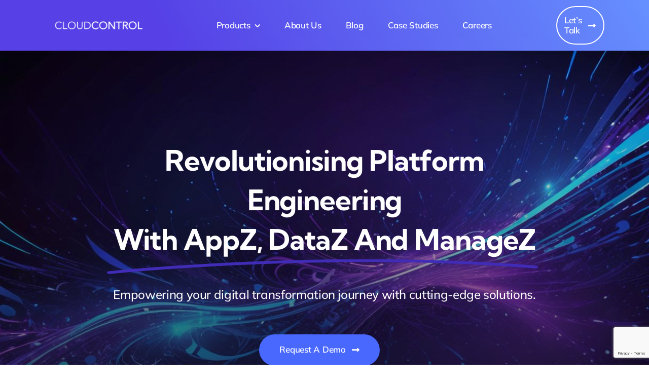

--- FILE ---
content_type: text/html; charset=utf-8
request_url: https://www.google.com/recaptcha/api2/anchor?ar=1&k=6LeUP-0rAAAAAKC2K34Eosta3A6yld4EVKvzcRMa&co=aHR0cHM6Ly93d3cuZWNsb3VkY29udHJvbC5jb206NDQz&hl=en&v=PoyoqOPhxBO7pBk68S4YbpHZ&size=invisible&anchor-ms=20000&execute-ms=30000&cb=ry0wkgrxl25
body_size: 48841
content:
<!DOCTYPE HTML><html dir="ltr" lang="en"><head><meta http-equiv="Content-Type" content="text/html; charset=UTF-8">
<meta http-equiv="X-UA-Compatible" content="IE=edge">
<title>reCAPTCHA</title>
<style type="text/css">
/* cyrillic-ext */
@font-face {
  font-family: 'Roboto';
  font-style: normal;
  font-weight: 400;
  font-stretch: 100%;
  src: url(//fonts.gstatic.com/s/roboto/v48/KFO7CnqEu92Fr1ME7kSn66aGLdTylUAMa3GUBHMdazTgWw.woff2) format('woff2');
  unicode-range: U+0460-052F, U+1C80-1C8A, U+20B4, U+2DE0-2DFF, U+A640-A69F, U+FE2E-FE2F;
}
/* cyrillic */
@font-face {
  font-family: 'Roboto';
  font-style: normal;
  font-weight: 400;
  font-stretch: 100%;
  src: url(//fonts.gstatic.com/s/roboto/v48/KFO7CnqEu92Fr1ME7kSn66aGLdTylUAMa3iUBHMdazTgWw.woff2) format('woff2');
  unicode-range: U+0301, U+0400-045F, U+0490-0491, U+04B0-04B1, U+2116;
}
/* greek-ext */
@font-face {
  font-family: 'Roboto';
  font-style: normal;
  font-weight: 400;
  font-stretch: 100%;
  src: url(//fonts.gstatic.com/s/roboto/v48/KFO7CnqEu92Fr1ME7kSn66aGLdTylUAMa3CUBHMdazTgWw.woff2) format('woff2');
  unicode-range: U+1F00-1FFF;
}
/* greek */
@font-face {
  font-family: 'Roboto';
  font-style: normal;
  font-weight: 400;
  font-stretch: 100%;
  src: url(//fonts.gstatic.com/s/roboto/v48/KFO7CnqEu92Fr1ME7kSn66aGLdTylUAMa3-UBHMdazTgWw.woff2) format('woff2');
  unicode-range: U+0370-0377, U+037A-037F, U+0384-038A, U+038C, U+038E-03A1, U+03A3-03FF;
}
/* math */
@font-face {
  font-family: 'Roboto';
  font-style: normal;
  font-weight: 400;
  font-stretch: 100%;
  src: url(//fonts.gstatic.com/s/roboto/v48/KFO7CnqEu92Fr1ME7kSn66aGLdTylUAMawCUBHMdazTgWw.woff2) format('woff2');
  unicode-range: U+0302-0303, U+0305, U+0307-0308, U+0310, U+0312, U+0315, U+031A, U+0326-0327, U+032C, U+032F-0330, U+0332-0333, U+0338, U+033A, U+0346, U+034D, U+0391-03A1, U+03A3-03A9, U+03B1-03C9, U+03D1, U+03D5-03D6, U+03F0-03F1, U+03F4-03F5, U+2016-2017, U+2034-2038, U+203C, U+2040, U+2043, U+2047, U+2050, U+2057, U+205F, U+2070-2071, U+2074-208E, U+2090-209C, U+20D0-20DC, U+20E1, U+20E5-20EF, U+2100-2112, U+2114-2115, U+2117-2121, U+2123-214F, U+2190, U+2192, U+2194-21AE, U+21B0-21E5, U+21F1-21F2, U+21F4-2211, U+2213-2214, U+2216-22FF, U+2308-230B, U+2310, U+2319, U+231C-2321, U+2336-237A, U+237C, U+2395, U+239B-23B7, U+23D0, U+23DC-23E1, U+2474-2475, U+25AF, U+25B3, U+25B7, U+25BD, U+25C1, U+25CA, U+25CC, U+25FB, U+266D-266F, U+27C0-27FF, U+2900-2AFF, U+2B0E-2B11, U+2B30-2B4C, U+2BFE, U+3030, U+FF5B, U+FF5D, U+1D400-1D7FF, U+1EE00-1EEFF;
}
/* symbols */
@font-face {
  font-family: 'Roboto';
  font-style: normal;
  font-weight: 400;
  font-stretch: 100%;
  src: url(//fonts.gstatic.com/s/roboto/v48/KFO7CnqEu92Fr1ME7kSn66aGLdTylUAMaxKUBHMdazTgWw.woff2) format('woff2');
  unicode-range: U+0001-000C, U+000E-001F, U+007F-009F, U+20DD-20E0, U+20E2-20E4, U+2150-218F, U+2190, U+2192, U+2194-2199, U+21AF, U+21E6-21F0, U+21F3, U+2218-2219, U+2299, U+22C4-22C6, U+2300-243F, U+2440-244A, U+2460-24FF, U+25A0-27BF, U+2800-28FF, U+2921-2922, U+2981, U+29BF, U+29EB, U+2B00-2BFF, U+4DC0-4DFF, U+FFF9-FFFB, U+10140-1018E, U+10190-1019C, U+101A0, U+101D0-101FD, U+102E0-102FB, U+10E60-10E7E, U+1D2C0-1D2D3, U+1D2E0-1D37F, U+1F000-1F0FF, U+1F100-1F1AD, U+1F1E6-1F1FF, U+1F30D-1F30F, U+1F315, U+1F31C, U+1F31E, U+1F320-1F32C, U+1F336, U+1F378, U+1F37D, U+1F382, U+1F393-1F39F, U+1F3A7-1F3A8, U+1F3AC-1F3AF, U+1F3C2, U+1F3C4-1F3C6, U+1F3CA-1F3CE, U+1F3D4-1F3E0, U+1F3ED, U+1F3F1-1F3F3, U+1F3F5-1F3F7, U+1F408, U+1F415, U+1F41F, U+1F426, U+1F43F, U+1F441-1F442, U+1F444, U+1F446-1F449, U+1F44C-1F44E, U+1F453, U+1F46A, U+1F47D, U+1F4A3, U+1F4B0, U+1F4B3, U+1F4B9, U+1F4BB, U+1F4BF, U+1F4C8-1F4CB, U+1F4D6, U+1F4DA, U+1F4DF, U+1F4E3-1F4E6, U+1F4EA-1F4ED, U+1F4F7, U+1F4F9-1F4FB, U+1F4FD-1F4FE, U+1F503, U+1F507-1F50B, U+1F50D, U+1F512-1F513, U+1F53E-1F54A, U+1F54F-1F5FA, U+1F610, U+1F650-1F67F, U+1F687, U+1F68D, U+1F691, U+1F694, U+1F698, U+1F6AD, U+1F6B2, U+1F6B9-1F6BA, U+1F6BC, U+1F6C6-1F6CF, U+1F6D3-1F6D7, U+1F6E0-1F6EA, U+1F6F0-1F6F3, U+1F6F7-1F6FC, U+1F700-1F7FF, U+1F800-1F80B, U+1F810-1F847, U+1F850-1F859, U+1F860-1F887, U+1F890-1F8AD, U+1F8B0-1F8BB, U+1F8C0-1F8C1, U+1F900-1F90B, U+1F93B, U+1F946, U+1F984, U+1F996, U+1F9E9, U+1FA00-1FA6F, U+1FA70-1FA7C, U+1FA80-1FA89, U+1FA8F-1FAC6, U+1FACE-1FADC, U+1FADF-1FAE9, U+1FAF0-1FAF8, U+1FB00-1FBFF;
}
/* vietnamese */
@font-face {
  font-family: 'Roboto';
  font-style: normal;
  font-weight: 400;
  font-stretch: 100%;
  src: url(//fonts.gstatic.com/s/roboto/v48/KFO7CnqEu92Fr1ME7kSn66aGLdTylUAMa3OUBHMdazTgWw.woff2) format('woff2');
  unicode-range: U+0102-0103, U+0110-0111, U+0128-0129, U+0168-0169, U+01A0-01A1, U+01AF-01B0, U+0300-0301, U+0303-0304, U+0308-0309, U+0323, U+0329, U+1EA0-1EF9, U+20AB;
}
/* latin-ext */
@font-face {
  font-family: 'Roboto';
  font-style: normal;
  font-weight: 400;
  font-stretch: 100%;
  src: url(//fonts.gstatic.com/s/roboto/v48/KFO7CnqEu92Fr1ME7kSn66aGLdTylUAMa3KUBHMdazTgWw.woff2) format('woff2');
  unicode-range: U+0100-02BA, U+02BD-02C5, U+02C7-02CC, U+02CE-02D7, U+02DD-02FF, U+0304, U+0308, U+0329, U+1D00-1DBF, U+1E00-1E9F, U+1EF2-1EFF, U+2020, U+20A0-20AB, U+20AD-20C0, U+2113, U+2C60-2C7F, U+A720-A7FF;
}
/* latin */
@font-face {
  font-family: 'Roboto';
  font-style: normal;
  font-weight: 400;
  font-stretch: 100%;
  src: url(//fonts.gstatic.com/s/roboto/v48/KFO7CnqEu92Fr1ME7kSn66aGLdTylUAMa3yUBHMdazQ.woff2) format('woff2');
  unicode-range: U+0000-00FF, U+0131, U+0152-0153, U+02BB-02BC, U+02C6, U+02DA, U+02DC, U+0304, U+0308, U+0329, U+2000-206F, U+20AC, U+2122, U+2191, U+2193, U+2212, U+2215, U+FEFF, U+FFFD;
}
/* cyrillic-ext */
@font-face {
  font-family: 'Roboto';
  font-style: normal;
  font-weight: 500;
  font-stretch: 100%;
  src: url(//fonts.gstatic.com/s/roboto/v48/KFO7CnqEu92Fr1ME7kSn66aGLdTylUAMa3GUBHMdazTgWw.woff2) format('woff2');
  unicode-range: U+0460-052F, U+1C80-1C8A, U+20B4, U+2DE0-2DFF, U+A640-A69F, U+FE2E-FE2F;
}
/* cyrillic */
@font-face {
  font-family: 'Roboto';
  font-style: normal;
  font-weight: 500;
  font-stretch: 100%;
  src: url(//fonts.gstatic.com/s/roboto/v48/KFO7CnqEu92Fr1ME7kSn66aGLdTylUAMa3iUBHMdazTgWw.woff2) format('woff2');
  unicode-range: U+0301, U+0400-045F, U+0490-0491, U+04B0-04B1, U+2116;
}
/* greek-ext */
@font-face {
  font-family: 'Roboto';
  font-style: normal;
  font-weight: 500;
  font-stretch: 100%;
  src: url(//fonts.gstatic.com/s/roboto/v48/KFO7CnqEu92Fr1ME7kSn66aGLdTylUAMa3CUBHMdazTgWw.woff2) format('woff2');
  unicode-range: U+1F00-1FFF;
}
/* greek */
@font-face {
  font-family: 'Roboto';
  font-style: normal;
  font-weight: 500;
  font-stretch: 100%;
  src: url(//fonts.gstatic.com/s/roboto/v48/KFO7CnqEu92Fr1ME7kSn66aGLdTylUAMa3-UBHMdazTgWw.woff2) format('woff2');
  unicode-range: U+0370-0377, U+037A-037F, U+0384-038A, U+038C, U+038E-03A1, U+03A3-03FF;
}
/* math */
@font-face {
  font-family: 'Roboto';
  font-style: normal;
  font-weight: 500;
  font-stretch: 100%;
  src: url(//fonts.gstatic.com/s/roboto/v48/KFO7CnqEu92Fr1ME7kSn66aGLdTylUAMawCUBHMdazTgWw.woff2) format('woff2');
  unicode-range: U+0302-0303, U+0305, U+0307-0308, U+0310, U+0312, U+0315, U+031A, U+0326-0327, U+032C, U+032F-0330, U+0332-0333, U+0338, U+033A, U+0346, U+034D, U+0391-03A1, U+03A3-03A9, U+03B1-03C9, U+03D1, U+03D5-03D6, U+03F0-03F1, U+03F4-03F5, U+2016-2017, U+2034-2038, U+203C, U+2040, U+2043, U+2047, U+2050, U+2057, U+205F, U+2070-2071, U+2074-208E, U+2090-209C, U+20D0-20DC, U+20E1, U+20E5-20EF, U+2100-2112, U+2114-2115, U+2117-2121, U+2123-214F, U+2190, U+2192, U+2194-21AE, U+21B0-21E5, U+21F1-21F2, U+21F4-2211, U+2213-2214, U+2216-22FF, U+2308-230B, U+2310, U+2319, U+231C-2321, U+2336-237A, U+237C, U+2395, U+239B-23B7, U+23D0, U+23DC-23E1, U+2474-2475, U+25AF, U+25B3, U+25B7, U+25BD, U+25C1, U+25CA, U+25CC, U+25FB, U+266D-266F, U+27C0-27FF, U+2900-2AFF, U+2B0E-2B11, U+2B30-2B4C, U+2BFE, U+3030, U+FF5B, U+FF5D, U+1D400-1D7FF, U+1EE00-1EEFF;
}
/* symbols */
@font-face {
  font-family: 'Roboto';
  font-style: normal;
  font-weight: 500;
  font-stretch: 100%;
  src: url(//fonts.gstatic.com/s/roboto/v48/KFO7CnqEu92Fr1ME7kSn66aGLdTylUAMaxKUBHMdazTgWw.woff2) format('woff2');
  unicode-range: U+0001-000C, U+000E-001F, U+007F-009F, U+20DD-20E0, U+20E2-20E4, U+2150-218F, U+2190, U+2192, U+2194-2199, U+21AF, U+21E6-21F0, U+21F3, U+2218-2219, U+2299, U+22C4-22C6, U+2300-243F, U+2440-244A, U+2460-24FF, U+25A0-27BF, U+2800-28FF, U+2921-2922, U+2981, U+29BF, U+29EB, U+2B00-2BFF, U+4DC0-4DFF, U+FFF9-FFFB, U+10140-1018E, U+10190-1019C, U+101A0, U+101D0-101FD, U+102E0-102FB, U+10E60-10E7E, U+1D2C0-1D2D3, U+1D2E0-1D37F, U+1F000-1F0FF, U+1F100-1F1AD, U+1F1E6-1F1FF, U+1F30D-1F30F, U+1F315, U+1F31C, U+1F31E, U+1F320-1F32C, U+1F336, U+1F378, U+1F37D, U+1F382, U+1F393-1F39F, U+1F3A7-1F3A8, U+1F3AC-1F3AF, U+1F3C2, U+1F3C4-1F3C6, U+1F3CA-1F3CE, U+1F3D4-1F3E0, U+1F3ED, U+1F3F1-1F3F3, U+1F3F5-1F3F7, U+1F408, U+1F415, U+1F41F, U+1F426, U+1F43F, U+1F441-1F442, U+1F444, U+1F446-1F449, U+1F44C-1F44E, U+1F453, U+1F46A, U+1F47D, U+1F4A3, U+1F4B0, U+1F4B3, U+1F4B9, U+1F4BB, U+1F4BF, U+1F4C8-1F4CB, U+1F4D6, U+1F4DA, U+1F4DF, U+1F4E3-1F4E6, U+1F4EA-1F4ED, U+1F4F7, U+1F4F9-1F4FB, U+1F4FD-1F4FE, U+1F503, U+1F507-1F50B, U+1F50D, U+1F512-1F513, U+1F53E-1F54A, U+1F54F-1F5FA, U+1F610, U+1F650-1F67F, U+1F687, U+1F68D, U+1F691, U+1F694, U+1F698, U+1F6AD, U+1F6B2, U+1F6B9-1F6BA, U+1F6BC, U+1F6C6-1F6CF, U+1F6D3-1F6D7, U+1F6E0-1F6EA, U+1F6F0-1F6F3, U+1F6F7-1F6FC, U+1F700-1F7FF, U+1F800-1F80B, U+1F810-1F847, U+1F850-1F859, U+1F860-1F887, U+1F890-1F8AD, U+1F8B0-1F8BB, U+1F8C0-1F8C1, U+1F900-1F90B, U+1F93B, U+1F946, U+1F984, U+1F996, U+1F9E9, U+1FA00-1FA6F, U+1FA70-1FA7C, U+1FA80-1FA89, U+1FA8F-1FAC6, U+1FACE-1FADC, U+1FADF-1FAE9, U+1FAF0-1FAF8, U+1FB00-1FBFF;
}
/* vietnamese */
@font-face {
  font-family: 'Roboto';
  font-style: normal;
  font-weight: 500;
  font-stretch: 100%;
  src: url(//fonts.gstatic.com/s/roboto/v48/KFO7CnqEu92Fr1ME7kSn66aGLdTylUAMa3OUBHMdazTgWw.woff2) format('woff2');
  unicode-range: U+0102-0103, U+0110-0111, U+0128-0129, U+0168-0169, U+01A0-01A1, U+01AF-01B0, U+0300-0301, U+0303-0304, U+0308-0309, U+0323, U+0329, U+1EA0-1EF9, U+20AB;
}
/* latin-ext */
@font-face {
  font-family: 'Roboto';
  font-style: normal;
  font-weight: 500;
  font-stretch: 100%;
  src: url(//fonts.gstatic.com/s/roboto/v48/KFO7CnqEu92Fr1ME7kSn66aGLdTylUAMa3KUBHMdazTgWw.woff2) format('woff2');
  unicode-range: U+0100-02BA, U+02BD-02C5, U+02C7-02CC, U+02CE-02D7, U+02DD-02FF, U+0304, U+0308, U+0329, U+1D00-1DBF, U+1E00-1E9F, U+1EF2-1EFF, U+2020, U+20A0-20AB, U+20AD-20C0, U+2113, U+2C60-2C7F, U+A720-A7FF;
}
/* latin */
@font-face {
  font-family: 'Roboto';
  font-style: normal;
  font-weight: 500;
  font-stretch: 100%;
  src: url(//fonts.gstatic.com/s/roboto/v48/KFO7CnqEu92Fr1ME7kSn66aGLdTylUAMa3yUBHMdazQ.woff2) format('woff2');
  unicode-range: U+0000-00FF, U+0131, U+0152-0153, U+02BB-02BC, U+02C6, U+02DA, U+02DC, U+0304, U+0308, U+0329, U+2000-206F, U+20AC, U+2122, U+2191, U+2193, U+2212, U+2215, U+FEFF, U+FFFD;
}
/* cyrillic-ext */
@font-face {
  font-family: 'Roboto';
  font-style: normal;
  font-weight: 900;
  font-stretch: 100%;
  src: url(//fonts.gstatic.com/s/roboto/v48/KFO7CnqEu92Fr1ME7kSn66aGLdTylUAMa3GUBHMdazTgWw.woff2) format('woff2');
  unicode-range: U+0460-052F, U+1C80-1C8A, U+20B4, U+2DE0-2DFF, U+A640-A69F, U+FE2E-FE2F;
}
/* cyrillic */
@font-face {
  font-family: 'Roboto';
  font-style: normal;
  font-weight: 900;
  font-stretch: 100%;
  src: url(//fonts.gstatic.com/s/roboto/v48/KFO7CnqEu92Fr1ME7kSn66aGLdTylUAMa3iUBHMdazTgWw.woff2) format('woff2');
  unicode-range: U+0301, U+0400-045F, U+0490-0491, U+04B0-04B1, U+2116;
}
/* greek-ext */
@font-face {
  font-family: 'Roboto';
  font-style: normal;
  font-weight: 900;
  font-stretch: 100%;
  src: url(//fonts.gstatic.com/s/roboto/v48/KFO7CnqEu92Fr1ME7kSn66aGLdTylUAMa3CUBHMdazTgWw.woff2) format('woff2');
  unicode-range: U+1F00-1FFF;
}
/* greek */
@font-face {
  font-family: 'Roboto';
  font-style: normal;
  font-weight: 900;
  font-stretch: 100%;
  src: url(//fonts.gstatic.com/s/roboto/v48/KFO7CnqEu92Fr1ME7kSn66aGLdTylUAMa3-UBHMdazTgWw.woff2) format('woff2');
  unicode-range: U+0370-0377, U+037A-037F, U+0384-038A, U+038C, U+038E-03A1, U+03A3-03FF;
}
/* math */
@font-face {
  font-family: 'Roboto';
  font-style: normal;
  font-weight: 900;
  font-stretch: 100%;
  src: url(//fonts.gstatic.com/s/roboto/v48/KFO7CnqEu92Fr1ME7kSn66aGLdTylUAMawCUBHMdazTgWw.woff2) format('woff2');
  unicode-range: U+0302-0303, U+0305, U+0307-0308, U+0310, U+0312, U+0315, U+031A, U+0326-0327, U+032C, U+032F-0330, U+0332-0333, U+0338, U+033A, U+0346, U+034D, U+0391-03A1, U+03A3-03A9, U+03B1-03C9, U+03D1, U+03D5-03D6, U+03F0-03F1, U+03F4-03F5, U+2016-2017, U+2034-2038, U+203C, U+2040, U+2043, U+2047, U+2050, U+2057, U+205F, U+2070-2071, U+2074-208E, U+2090-209C, U+20D0-20DC, U+20E1, U+20E5-20EF, U+2100-2112, U+2114-2115, U+2117-2121, U+2123-214F, U+2190, U+2192, U+2194-21AE, U+21B0-21E5, U+21F1-21F2, U+21F4-2211, U+2213-2214, U+2216-22FF, U+2308-230B, U+2310, U+2319, U+231C-2321, U+2336-237A, U+237C, U+2395, U+239B-23B7, U+23D0, U+23DC-23E1, U+2474-2475, U+25AF, U+25B3, U+25B7, U+25BD, U+25C1, U+25CA, U+25CC, U+25FB, U+266D-266F, U+27C0-27FF, U+2900-2AFF, U+2B0E-2B11, U+2B30-2B4C, U+2BFE, U+3030, U+FF5B, U+FF5D, U+1D400-1D7FF, U+1EE00-1EEFF;
}
/* symbols */
@font-face {
  font-family: 'Roboto';
  font-style: normal;
  font-weight: 900;
  font-stretch: 100%;
  src: url(//fonts.gstatic.com/s/roboto/v48/KFO7CnqEu92Fr1ME7kSn66aGLdTylUAMaxKUBHMdazTgWw.woff2) format('woff2');
  unicode-range: U+0001-000C, U+000E-001F, U+007F-009F, U+20DD-20E0, U+20E2-20E4, U+2150-218F, U+2190, U+2192, U+2194-2199, U+21AF, U+21E6-21F0, U+21F3, U+2218-2219, U+2299, U+22C4-22C6, U+2300-243F, U+2440-244A, U+2460-24FF, U+25A0-27BF, U+2800-28FF, U+2921-2922, U+2981, U+29BF, U+29EB, U+2B00-2BFF, U+4DC0-4DFF, U+FFF9-FFFB, U+10140-1018E, U+10190-1019C, U+101A0, U+101D0-101FD, U+102E0-102FB, U+10E60-10E7E, U+1D2C0-1D2D3, U+1D2E0-1D37F, U+1F000-1F0FF, U+1F100-1F1AD, U+1F1E6-1F1FF, U+1F30D-1F30F, U+1F315, U+1F31C, U+1F31E, U+1F320-1F32C, U+1F336, U+1F378, U+1F37D, U+1F382, U+1F393-1F39F, U+1F3A7-1F3A8, U+1F3AC-1F3AF, U+1F3C2, U+1F3C4-1F3C6, U+1F3CA-1F3CE, U+1F3D4-1F3E0, U+1F3ED, U+1F3F1-1F3F3, U+1F3F5-1F3F7, U+1F408, U+1F415, U+1F41F, U+1F426, U+1F43F, U+1F441-1F442, U+1F444, U+1F446-1F449, U+1F44C-1F44E, U+1F453, U+1F46A, U+1F47D, U+1F4A3, U+1F4B0, U+1F4B3, U+1F4B9, U+1F4BB, U+1F4BF, U+1F4C8-1F4CB, U+1F4D6, U+1F4DA, U+1F4DF, U+1F4E3-1F4E6, U+1F4EA-1F4ED, U+1F4F7, U+1F4F9-1F4FB, U+1F4FD-1F4FE, U+1F503, U+1F507-1F50B, U+1F50D, U+1F512-1F513, U+1F53E-1F54A, U+1F54F-1F5FA, U+1F610, U+1F650-1F67F, U+1F687, U+1F68D, U+1F691, U+1F694, U+1F698, U+1F6AD, U+1F6B2, U+1F6B9-1F6BA, U+1F6BC, U+1F6C6-1F6CF, U+1F6D3-1F6D7, U+1F6E0-1F6EA, U+1F6F0-1F6F3, U+1F6F7-1F6FC, U+1F700-1F7FF, U+1F800-1F80B, U+1F810-1F847, U+1F850-1F859, U+1F860-1F887, U+1F890-1F8AD, U+1F8B0-1F8BB, U+1F8C0-1F8C1, U+1F900-1F90B, U+1F93B, U+1F946, U+1F984, U+1F996, U+1F9E9, U+1FA00-1FA6F, U+1FA70-1FA7C, U+1FA80-1FA89, U+1FA8F-1FAC6, U+1FACE-1FADC, U+1FADF-1FAE9, U+1FAF0-1FAF8, U+1FB00-1FBFF;
}
/* vietnamese */
@font-face {
  font-family: 'Roboto';
  font-style: normal;
  font-weight: 900;
  font-stretch: 100%;
  src: url(//fonts.gstatic.com/s/roboto/v48/KFO7CnqEu92Fr1ME7kSn66aGLdTylUAMa3OUBHMdazTgWw.woff2) format('woff2');
  unicode-range: U+0102-0103, U+0110-0111, U+0128-0129, U+0168-0169, U+01A0-01A1, U+01AF-01B0, U+0300-0301, U+0303-0304, U+0308-0309, U+0323, U+0329, U+1EA0-1EF9, U+20AB;
}
/* latin-ext */
@font-face {
  font-family: 'Roboto';
  font-style: normal;
  font-weight: 900;
  font-stretch: 100%;
  src: url(//fonts.gstatic.com/s/roboto/v48/KFO7CnqEu92Fr1ME7kSn66aGLdTylUAMa3KUBHMdazTgWw.woff2) format('woff2');
  unicode-range: U+0100-02BA, U+02BD-02C5, U+02C7-02CC, U+02CE-02D7, U+02DD-02FF, U+0304, U+0308, U+0329, U+1D00-1DBF, U+1E00-1E9F, U+1EF2-1EFF, U+2020, U+20A0-20AB, U+20AD-20C0, U+2113, U+2C60-2C7F, U+A720-A7FF;
}
/* latin */
@font-face {
  font-family: 'Roboto';
  font-style: normal;
  font-weight: 900;
  font-stretch: 100%;
  src: url(//fonts.gstatic.com/s/roboto/v48/KFO7CnqEu92Fr1ME7kSn66aGLdTylUAMa3yUBHMdazQ.woff2) format('woff2');
  unicode-range: U+0000-00FF, U+0131, U+0152-0153, U+02BB-02BC, U+02C6, U+02DA, U+02DC, U+0304, U+0308, U+0329, U+2000-206F, U+20AC, U+2122, U+2191, U+2193, U+2212, U+2215, U+FEFF, U+FFFD;
}

</style>
<link rel="stylesheet" type="text/css" href="https://www.gstatic.com/recaptcha/releases/PoyoqOPhxBO7pBk68S4YbpHZ/styles__ltr.css">
<script nonce="rWWUwsL20V0fQ1pN0ymPqw" type="text/javascript">window['__recaptcha_api'] = 'https://www.google.com/recaptcha/api2/';</script>
<script type="text/javascript" src="https://www.gstatic.com/recaptcha/releases/PoyoqOPhxBO7pBk68S4YbpHZ/recaptcha__en.js" nonce="rWWUwsL20V0fQ1pN0ymPqw">
      
    </script></head>
<body><div id="rc-anchor-alert" class="rc-anchor-alert"></div>
<input type="hidden" id="recaptcha-token" value="[base64]">
<script type="text/javascript" nonce="rWWUwsL20V0fQ1pN0ymPqw">
      recaptcha.anchor.Main.init("[\x22ainput\x22,[\x22bgdata\x22,\x22\x22,\[base64]/[base64]/bmV3IFpbdF0obVswXSk6Sz09Mj9uZXcgWlt0XShtWzBdLG1bMV0pOks9PTM/bmV3IFpbdF0obVswXSxtWzFdLG1bMl0pOks9PTQ/[base64]/[base64]/[base64]/[base64]/[base64]/[base64]/[base64]/[base64]/[base64]/[base64]/[base64]/[base64]/[base64]/[base64]\\u003d\\u003d\x22,\[base64]\\u003d\x22,\x22MnDCnMKbw4Fqwq5pw5LCrsKGKklbJsOYPMKpDXvDqT3DicK0wowEwpFrwpTCq1QqUF/CscKkwpTDuMKgw6vCnyQsFEsqw5Unw5/CrV1/M0fCsXfDscOMw5rDngPCpMO2B2/CuMK9Sx7Ds8Onw4cNeMOPw77CuV3DocOxP8K0ZMOZwr/Dn1fCncKEasONw7zDqTNPw4BmSMOEwpvDvEQ/[base64]/XEbDh8OnZXhEwpJIwpIeBcKDw6HDnsO/GcO9w5QSRsOLwqLCvWrDgzp/NXdsN8O8w5Evw4J5VGkOw7PDnlnCjsO2CMOrRzPCrsKSw48Ow4ERZsOAHmLDlVLCv8O4wpFcfMK3ZXcHw4/[base64]/Zn0owqjCsktWU8K0BlHDq8OnM8OzwoUZwocvwoQHw47DiAbCncK1w6Q2w47CgcKPw7NKdTrCmDjCrcOnw6VVw7nCmU3ChcOVwqzCkTxVbsK4wpR3w4guw65kXk3DpXtIYyXCusOWwp/CuGlMwpwcw5omwrvCoMO3f8K9InPDp8OOw6zDn8O6JcKeZzrDmzZIW8K5M3p3w6nDiFzDg8OJwo5uNRwYw4Q2w4bCisOQwofDmcKxw7gOIMOAw4FPwrPDtMO+IsK2wrEPaX7CnxzCjsO3wrzDrwo3wqxnXMOgwqXDhMKmYcOcw4JKw7XCsFEPITIBJUwrMn/[base64]/CgMKJwr8MfzXDlVDDv0dFw7BBJMOgwohBAcKzw4E4aMK0NsOEwqsqw4xcVDHChMK6fDzDnQHCvEPDkcKWPMO/wpsawo3DrD5oYTQFw4F5wpsWcMO1cGzDlTZJV0jDgsKRwqpuYsKQasOowrxfZcO0w59DOVlEwr/DucKMHm3ChsO+wrnDq8KeagFpw4VaFThcJQzDhH53dQxswprDt34LaEx5YcOgwonDr8KswrfDo1RTNR3DksOKPMKSNcOvw63CjgFLw6UBfHbDgl4ewo/[base64]/w4Vfw6LCiww/w7vDujRIecOVYMO/w5fCqUJcwofDqC1MKGXChmclw5I1w6zDtR1JwqYoEx/CjMO+wo3CqijCkcOywrQwEMKOTMKNNBstw5jCujXDr8KwDjZuRWwzIDLCkFkXTUt8wqU5Vywjf8KVwrswwoLCg8OLw5vDisOKGnw1wo/[base64]/DvsOLwqfDrsOAwoHDvjTDrsKyw7/CrGgrMkwhazBDGcKFA2UmST95By7CsB/DkWxMw6XDuR80b8O0w7YPwp7Cgj/DuyPDjMKPwpd/BWMgbsOWYiXCrMO4KjjDtcOAw79AwpQqMsOLw7hNd8OKRTlSU8OOwrbDlj9Kw6TCrS/Dj1XCs23DvsOrwqdqw7TCliHDmAZvw4cFwojDi8OOwqcqaHzDq8KoXhNLYCFmwqFoElXCtcOOScK3PU12wotswrlkE8KHa8O+w73DtcKuw4rDjAVzfMK6F1zCmkxrPSAvwrNJd0UJVcK/E2lrXnB2UltWcDw5OcOlPDgGwp7Dgg/Ct8Okw5sLwqHDmA3DjCFoJ8KUwoLDhWQiUsKcEk3Ci8KzwpoMw5DCqWYBwpDCr8OSw4fDkcO/AsK2wqjDhntuMMOYwokuw4cNwqpQGhQXE1cFP8Kdwp7Cr8KAMsOpwovCm0lfwrPDinoFwq1Lw6s1w6EOc8O/EsOOwoELVcOowoYyaGB4wowmKkVjwrI9A8OgwrnDpTvDv8Kow6jCnxzCsgLCj8OEXcOjfcK1wogcwqESN8Kqwr0NAcKYwoc3w6XDgnvDpkJdchrDuAAzHMKNwpLDp8OmeV/CjwVqwrhjwo0swrjDlT0wfkvDkcOcwooMwp7DvsO1w5l4S0NgwpLCpsKzwpXDtcKDwrkQSMKpw67DscKyb8O8KcOfExRQIMO0w7/CjxtewqDDskEWw4J+w47DsxVlQcKkPMK0b8OITMOVw7YZI8KYADPDm8KxLcKbw7k2cWTDuMOhwrjDkSvDnF4yWE13MW8mwrbDoWDCrk/DvMOQL2nDnjrDtGHCtgDCjcKTwqQew4EfaVUGwq7CgUoSw4PDt8OzwoHDg1AIw67DtG8+XQVXw6BtGsKjwr/[base64]/DgBPCr8KsNMO/[base64]/DoRPCkC8MwqFrw6jCkhTDo8OcDmbCgV/CvcOiwqfCrsOPM3bCk8Kow5A6wrrDi8KJw5LDpBRPK2g/w7VKwqUGXA3ChjoFw67DtcKgOhw8KcKZwo3ChX0/wpp9WsOrwpUUWUTCt2nDpMO4TcKEcW0XGMKjwq4swojCuR11BlQeBGRDworDvgQkw7sbwr9pBF3DmMOtwo3CiAY6asOtNMKfw7ZrJmdHw60cB8KdJsKWRUcSGg3DssO0wqHCj8OCIMOJw6/CqnUQwoXDrMOJZMOBw4gywoHDnSJBw4DCs8OWeMODNMKRwpzCsMOQG8OJwrxtw47Dr8KDcz5Dw6vCqmFqw5pvMXAdw6jDujbCn0fDo8ObJQfCtcOZamdlZCkKwpMDNDQOWMK5dgtQDXARLAxKMMOcLsOTMMKAPMKawpgsIMOkCMOBWU/[base64]/CqsKBwopEecOkEsK1dsKAw4QIwofCmgE+PMKvXsKAw7DCncKkwqXDu8K2bMKEw4nCh8KJw6fCuMKwwrdbw5MjfQsFYMKbw4HCmsKuBHBGT1cEw4cLIhfCicOCBMOiw5TCq8Opw4fDmMK9BcKNXVPDmcK1OsKUXQHDrMOPwrQ9wr/DtMOvw4TDuQrCs2zDmcK4RwDDrQHClBVDw5LCpMO3wrhrwpLCusKUSsK0wonCqsKuwolYTMKJw5LDgR/[base64]/B8O5wrxlGcKxwonCsMKqwos/w5nDtsOjw7XDuMK7TsKLPBfCgMKRw5DCgjzDuGnDu8K0wrjDiWB3wrwKw5pswpLDpsK2dSduYAHCtMKkMQHDgcKQw77DhT8qw7vDuQjDl8K3wrjCgVTCjTc0GQMZwpXDj2vCvn9kecOswphjO2bDrQopasKNwoPDvGRjwo/Cn8O/Rx3Cs0DDh8KGFMOwSyfDoMOkAXYieHUPVFBHwpDCiB/Cqglxw4zCvTLCuU5WE8K8woXCh2LDsmlQwqjDqcOmYRbCn8KhVcO4D2kAVjPDoy5GwoIDwqDDkFnDsTd2wrjDssKzesKxF8Kuw5PDhMKFwr1QF8OMLcKwE3HCrDbCmE0uVRTCoMO/wrADcWkgw5rDq3AwWQ3Csm40FcKbWW9aw7HClQXDv1U7w4xPwql2P2rDlMK7JEQXTRFPw7vCoz9Twp/DrsKUdAvChcOVw5XDvUPDkGHCu8KGwpzCsMKRw5s4asO+wrLCpX7CvWHChFTCgw48wp9Gw7zDrDDCkhdnJMKiJcKQwr1JwrpLMxzCkDBcwp16LcKPHikbw4sJwrdxwqRBw6rDqsOfwpjDscKowrl/w7Zdw43ClcKZez3Cs8OVFsOpwqxVSMKDUyA1w75aw5/CgsKpMy48wq8tw7jCo09OwqJZEDFVJcKJGQHDhsOgwqDDiW3ChBtmVW8ANMOCTsOgwqDCuyVcSVjCp8K4C8OzBB1wGwEuw4HDiElQMy8qwp3DjMOOw7cIwq7Ds0UPZgAOw7TDozAYwrHCqMOrw5IfwrApL2LCisOXdcOQw60fHMKqw5t0cC/DrsOtbMK+YsKpTErCv33ChFnDpCHCosO5NMO4FMKSK1vCpGPDvwbDk8KdwrDCrsOFwqMVW8OAwq10FFrCs07CvljCnU/DnQo0dUTDtsOXw6nDjcKxwp/[base64]/ClU/Cm8KawprCmsKIw58iw6JXw79VwqLCscKaGBBIwrYlwo4UwoDCtDTDjsKzd8KLJXbCnVJPKsObX15BTMO3woTDuiXChiEkw55GwpjDp8KFwpUZYMKYw4J1w7FtdxsEwpYzI2Q7w4DDqA7DucO1FMOXP8O0AGgDaQ90wofCjsOGwpJZdsOywoIgw7E8w5/CvsKAPXQycX7DjMONw5PCth/Ds8KLEsOuDsOYZUHCtsKTTMKEA8OeRVzClzUmdXzCtcOFO8O/[base64]/Cg8KCcUp+A8OrTMOPw7vDjMOODsOwNsKkwrQbHcK1VsKOA8KMPMKTHMOIwrbDrR5owrQmdcK/cWxcEMKEwp/CkyXCtzVrw7XCjnzCmsKAw5TDlxzCvcOKwpvDi8KHZcOcMCvCrsOXCMOqBA8XUW1wLTzCkmIcwqTCt3LCpkvCo8OoTcOHdEwkC2rDlMKQw7cEACrCrsO9wrfChsKLw4IkdsKTwrxVUcKGFcOSfMOsw47CqMOtKV/DrQ10IwtEwpU/NsOUYA4CWsOgw4vDkMKNwp5dYsOyw4rDii0hw4HDuMO5w7zDrMKowrRsw7/[base64]/ZcK8wrnCusOxF8OuJ8OcTkvDtcKIwqsiw4h3wrJ5X8OAw4p8w4XCjcK9C8K7G1jCp8K8wrDCmMKaY8OrLMO0w7gtwrw1TR83wr/Cj8O1w4TCgWbDnsOXwqF+w5fDszTDnBNNIMOHwonDmzpdA3LCnnodLsK2LMKKL8KUMXrDtQhOwoPCiMOQMnDChUQ2ZMOvCsKVwo8fTFvDnBJJw7/CoR8HwpTDkk1EDsKnSMK/Q1/CusKrwq3DiwXCg0MqBcOyw7/[base64]/CvjFEw4PDuAZzw4HDvEnDpAoIJ8OQw6HCuFUgwqHDkl9Tw4puC8K2Y8KfRsKEKsKBM8KRC3lQw792w4DDrwc/MjYew6fCsMKRHGhbwpXCuDcYwokHwobCiT3Cu37CmjzDl8K0F8KPw6xOwrQ+w44VIMOyw7bCmlAJbMOaQ3vDjUnDrsO3cQTDp2dAU3BMQsKMHiwFwooJwpPDqG9Ww4nDk8OGwpjChyg+V8KpwpLDlsKMwoZXwr82EU8tYQrCqgTCqWvCviHCucKWOcO4w4/DoCLCpyYQw5IuG8K7N1fCh8KEw5fCu8K0BcOBdR16wrdZwo4Gw6dswpMndcKYLy03KjxRY8OPUXbCgcKQw7ZtwofDuhJKw7oowr0VwrUNCzNhZ1oRFMKzIQHCtCrDh8KbaClBwq3DsMKmw785wpnCj0RaRVQsw6HDgMOHScKlKsOXw4pdS2fCnD/CoC1Pwop8FsKiw7DCq8OCd8KTRSfDksOYXsKWL8K9BxLCqcOTw5vDulvDrwk6wrsMYcOowosWw7HDjsOyG0HDnMOowpsPahRewrBnVldmw6EhRcOpwpHDhsO6SxMGTw/CmcKZwoPDuTPCg8O+acOyLlvCq8O9VXDDpiB0FxNiRMKLwrvDscKuwqvDvTYvAsKoJA/[base64]/wosFOEQzwq9zTsOWSTtiw73DlQHDkMKKw6lDwqLDlcOYwprCkTUINMKwwqzCi8Knb8K0VwbCijbDsmzDucOVRMKBw40mwp/DhjcvwrFuwoTCqV8Vw4XDplvCoMKPwpfDkMK7c8K4Rlstw7HDj2Z7MsKVwpcJwpJnw4JJEy4sX8KWw45ZJA9tw5VLw5bDtXM2ZMOzcR0iFlnCqX3DkhZ3wrhlw4jDmMOgD8OWXFFwW8O6O8OUwrgDwrVAMRjDlz9mYsKECn/DmgPDjcOqw60uacK9UMO3wqFjwrpXw4LDhR9iw5Ajwo93cMOkLAY8w67CjsODNAzClsOfw4gqw6tywqgcLEbDm2nCvlbDkQR9KwV6E8OhBMK9w7o/FBjDkMKBw5/[base64]/DpcKUwqnDiVTCiDHDnHhBIcKbDcOUUTJRwosNwolgwqXDocOnBHrDknJhGsKsRADDlD4/CsOcwozCh8OmwofDjMOaA1nDlMOhw4EcwpPCi1DDtQISwrPDimlgwqnCn8O+QcK2wpbDncK6NDUywr/DnFJ7HMKEwpcqYMOkw504cWptKMOta8KoDkTDlQJRwqVKw4bDn8K9w7wPY8OWw6zCocOlwr7Dsl7DsVVswr7CiMK0w4zDnMO+ZMOnwpodLl5jUMOaw4zCkiJeOjTDo8OUWGkDwojDnRVcwohMSsKZH8Kuf8OAZQUKPMOPw4/Cp1Afw58QOsKHwoJKe0PCkcO6wp3ClsOMfsODUVzDmXcvwrMjw4d7ORDDnMKmAsOew6sEScOAVmfCo8OUwpvCiC8Ew6xoWMKQwpR6bsK3YVd9w64qwrPCqcOFwpNMwqscw6gXUVrCvcKSwpTCs8ORwqYBIsO8w5rDtmorwrPDkMOtwrDDuFAVT8KiwrkUEhl0EcOQw6/DvsKXwpRqGC9ow6cww6fCvljCqDFwccOtw4bCpybCvcKPQcOWRMO9wrdgwptNPxMrw7DCgXnCssOxdMOzw5Fnw5F3BMOLwr5cwqnDkWJ2NBYQbjZIw5BFU8Otw5FJw4/CvcOvw6oVw7LDgEjCsMKZwr/CkjLDuSsdw4l3cSDDlVEdw7bDqErCiRbCtsOAwqfCqsKSDsOFw7hIwps5QXptWW1vw6d8w4nDknTDtcO6wrXClsK7wq/DrsKzaXVjG3g0OkdzB2XCh8K/wr0fwpl1E8K3Y8KVw4rCsMO/EMO+wr/[base64]/DlhIGYHoaBULCvMOgwqQwCSrCscKiYADDsiXChcOfw79HccOZwprCscOQXcOfAAbDq8ONwoVSw57CrsKdw43DsFPCnFAww74Lwp8fw7LChcKfw7LCpcOJUsKAFcOyw7B9wqHDsMK1wp1Xw6PCvXtLMsKBE8Kaa0/[base64]/CkcOlwpxca8KmcsK7wpPDmArCrcKLwqk9EgsvclLDqsKaTF13NcKGR1rDj8OuwqTCqCALw4vDmkfClVrCqTRKN8K9wpTCsGhUwpTCjShJwpPCvGHCjcKzImMzwrTCjMKgw6jDtEjCmsOaHsOrWQ4/Ezd+EcOnwqXCkH5dQTvDjcORwp7Dp8Kna8KYw6R2RhfCjcO2OQchwrTCl8Obw4tuw7sFw6DCmcOETEU/esKWRMOXwo7CkMOvd8Kqw5I+YsKawq/DgARmKsKgbcOMXsOJMMKNcjPDkcOvOUNmPkZtwq1uRy9ZPcONwpVRWiB4w60uw7nCjT7DoG9GwqVlKhfCosKzwq06A8O0wpIpwrPDrEvCnQ9+OmrCm8K0CMOPGGrDuFXDqzwrw7rDh29sNcK0woN/XhDDn8Oswp/[base64]/KsOVDMOiw5HDulnCikMAwqHCusKOOcOdVsOVfsOJa8OiCcKwRcOYIwAMRcK9ezZnJwACwoV0aMOrw5PCtcK/wr7CpE/Ch2/DnsO+EsKjPHs3wro8GBpMLcKww6MVMcOqw7vCo8OCCwQpAMOMw6rCjlR+w5jCux/CtXEGwrN0SxZrw5/[base64]/CpcOCR8Kkwrl/woBaQXQnEsOQw7zDrcOgQsKCIsOSw6LCtiMow6LCn8KhO8KVdTbDnzApw7LDksOiwrLDhsKjw6BHH8O6w4xGCMK9FVYPwq/DsCM1SkMGHgXDiA7DnkNuOhPCscO5w4FEW8KZAS5iw6FreMOgwoNyw7nCgnAeZ8ONw4RgaMKNw7kNa34kw50Qwo9Hw6vCisK/w6fDrV1GwpIfw6bDjiM1bcObwpN6bcK1JXvCgTPDrxove8KeHEHCmwpyHsK3I8Kgw5DCqgDDlVwGwqUSwrJRw69Iw4DDjcOvw5HDvsK+eUXDsQsAZktZIScBwrRhwok0wpZfw6ZTIR/[base64]/CsXjCpXTCpX08OcOeFsO8HUPCrGDDuwfDtmTDsMOAacOEwrDCk8OzwrR7EGHDucOkIsONw5XCo8KdMMKNcQhuO1fCtcOUTMOoPmZxw7RTw4nCtiwOw4/ClcK7w7dlw6wWeEZqDj5CwqtvwrfCkyYGX8KywqnCgRYGfzfDjB9PFsKjbMOMLgrDi8OFw4MzK8KFfjV2w4cGw7zDn8O8MD/CmWnDgMK0FX4tw73Cj8KGw6XCqMOuwqLCk2A9wrLCoBzCqMOHKV1YWT8vwo3Cl8OiwpLCo8KBw4MbTRlxdUELwrvCt2bDrhDChMOhw5bCnMKFcW7DkEnChsORwp7DvcKOwocEHD7CiQ8eGznCgsOdM03CpnvCnsO3wojCuHIdeQBmw7/DnErClgkUElR+w6nDsxZ6CgNlGMKYcsOmLj7DvcKabsOew6kURmttwrTCq8O4LsK1HywWG8OTw6fCvhfCvnc4wrbDncONwozCgMO/woLClMKAwr8sw7HCuMKHG8KOwqLCkTBOwoMLU0jCosK0wqPCkcOfX8OIe0PDqMKnXhvDu3fDksKdw6I+IsKew4vDhUvCmcKfSxhgDsOQQ8OSwqvDqcKHwogJwrnDnG9Hw7LDrMKuwq8ZHcKSe8KLQGzDhcODIMKywo4EF31+csKuw5xBwoxFB8KYDcKDw6/ChFbClMKsFcKkVX3DqcK/YMK+L8Olw7F7wrnCtcOxBzsdacO/[base64]/wpdtw5kbwqHCmiUCVsKwwqZgwojDn8OFw7vClggrCSrDscKVwoIqw6TCijQ7dcO/GsKLw5hcw7VaTArDoMOswqrDihZ+w7LCqmoMw63Djm0mwofDhlh1w4VlLSrCvErDmMOBwrXCjMKCw6pQw5jCmMOdQlvDvMKRZ8K4wppewrovw57CikUJwqIhw5DDszYSwrTDvsO2woZlbwjDjVM5w6PCt17DuVrCsMO8HsKFQ8KKwpLCvcK0wrjCnMKBZsK2wp/DscK9w4dHw7pVSjMnaksZRMKOdD/DvMKHWsKGw4lcITRvw4l+M8O1P8K1WcOkw5cUwqprBMOCwrZiIMKiw7glw41JHcKofsOGMcOxGTl8w6TCrSXDiMOFwrzDo8K7CMKYdm1PMlc6RmJ9wpUeNnnDh8ObwpUtBUYMw5wmfWTCicOVwp/Ci03ClsK9d8O6fMKzwrEwW8OLWhcaR0MHaWzDvSTDucOzXsKJw4zDrMK/[base64]/Cq8KVwpbDt8ODKSwKTUvCsHs9wpbDpg3CqsOKDcONDsK8T0dLFMK3wqzDisOcw7RaNsO4QcKaesK5GMKSwqhiwrkKw73Dl3UFwoTCknFzwqrCjQ1Aw4HDt0RbXHp0a8KWw75JHcKWPsOUa8OWBcO9S2gawqdnBDbDosOmwrTDiW/CuUgww6dfKMO/L8KcwrHDkEdAQsKWw6bCjiNEw7PCosOEwpg/[base64]/[base64]/[base64]/Cu8Oqw5Yrwqp/w6bDgmTCncKHwqonw6bCpwrDlMOESzFBeXHDlsK2Sm8PwqrDuTbCm8Kfw5wxMwETwoQIdsO+esKiwrATw5hrRMKXw7fDosOWRcKJwrF0ARnDtHZbKMKVYCzCiX4hwofCl2MNw5tOP8KQQWfCpj7DssOgYnHCm2Elw4ZfcsK4CMKTTVQkEgjCk3bChMOTFifCoV/CuDsHAcKOwo8+w7PCrsONSHd0XGQ/I8OZw5zDmMOPwoHCrnZOw7xjQUnCmsKIIVDDmMOJwodNMsOmwprDkx5kc8KLGQXDiBbDhsOEfhFkw49Mem/DjDICwqrCrybCvx1Qw6BCwqvCsltXVMOURcKXw5Yxw4JKw5RswpDDm8KRw7bCoz/[base64]/CusK6w6jCg0LCrwLDicOYLQTCs8ObUkDDjMObwoXDt3jDm8KhQxPCnsK4PMK4wo7CqFbDrThUwqgFC2PCtMO9P8KYc8OJAsO3esK1wqENBF7CsR/CnsKeJcKLwqvDt0jCskMYw43Cq8OUwobCmcKpFjrCpcOJwr5PIkbDnsKoeWE3TFPDk8K5dDkoccK/IMKUTcKDw4LCp8KQN8OSc8OIw4QjVknCosOwwp/CksOsw4IKwoDCjxJLP8OCBjTChcOkbC1VwrJwwrpWIcOlw78kw7ZBwoPCnUTCj8KUd8KXwqdSwpZiw6PCvwQuw7nDrkXCvcOOw4RwXhBwwqfDp3hewr4rX8Opw6XCvkBiw5/DosOYHsKzIgrCuzbCi3Z1woBqwok1E8OTTWp3w6bCucKAwoTDocOYwqvDnMOnCcKxe8KNwqDCtsK3wrnDncKnMMOzwrsdwqB4WsOawqnCpcOcw6PCrMKxw6bDrFR1wpLCtyR+UwrDtxzCuihWwoHCqcOGHMOawp3DhMOJw5IQUU7CrkfCv8Ktwp7Chxg/woU3RsOHw7jCusKWw6HCjcKsI8OTJcKhw57DicOhw5DChgXCmH09w5DCkirCj1Jew7TCvxUDwqzDrm9RwrTCsUrDp2zDjsKyBcOCFMKnWMKaw68qwr/[base64]/Dp8O1FxsVPi3DgcKMwqzDkMOqwpXDg8OAwpw8eV7DhcOMRsOhw5fCqTFNdMKOw4luBzjCrsOCwpjCmy/Du8KibjLDrTfDtFphYsOiPi7DisOGw5kPwqzDrEIaCzM0G8O8w4AJccO8wqs+e1zCp8K2U0jDhcKaw4tWw43Dl8KOw7dcRCMmw7TCpBBfw5JzdCchw4rDmcKOw4HDmMKUwqc3wq/DgCscwrTCisKuEMOTw5RLRcOgAjXCi3/CmcKyw4zCrlZHfMO5w7sPFFYeXHrDmMOqdnDCn8KPwq1QwpE3VV/DtjQhwqPDj8Kkw6DCncKNw4djByYaCl08RBjCucOwRkN9w4vCmQDCiWkWwqY4woQQw5nDlsOxwqI2w5XCmcOnwqDDuwvDvzzDsmt+wqN6G0/CtcOSw4TCgsKBw5zDgcORSsKnV8Oww43CplrCusKtwpoKwo7Dn2YDw53DhMOhBTAew7/ClwbDtlzCgcKiwoDDuWYSwqBTwprCvMOUJsKMa8O+UkVoDQkYdMKnwrIfw5UGZ1duT8OQCHgFPjnDgT5/W8OKcR48LMK0LnvCs1vCqFobw6JPw5rCl8Ojw51LwpXDvTMICgJ+w5XCm8O+w67CqG/Dog3DtsOKwodrw6TCkAJowqrChC/DssKCw77Djl0fwrw4wqBJwr3DmALDrCzDjwbDmsKZM0jDjMO6wrrCrEI5wphzOMOtwqEIf8K1WcORw7rCjcOsLCnDmcKew51Uw65Lw7LCtwFpVnjDscOUw5XCmRlVFMKRwq/Cs8OGOw/DocK0w6RGVMKrw4EWN8K3w6cVOcK9dzDCucKuIsOialjDgjhNwo0QblbCtsKFwonDssOWwpXDjsOqelUIwoLDlMK/wqs1SibDh8OrYBHDpsOYRRPDvMOcw50pfMOoR8KxwroObHDDjsKpw43DuDbCmcKGworCmX7DrsOMwqAsUkBZMVYkwovCqMOnaRzDghUBesO0w6l5w7kSwqN8NlTCl8KGWQTCrMKXBcOtw6bDkDhjw7nCgHJkwr9cwrzDgQ7DhsOwwqByLMKlwq/[base64]/[base64]/aMOCbsOcw5N1N1vCrgVBEcKdfiAFw78Xw67DhMKHLMK+w63Co8KAw79fw6lEO8K8OmLDt8OgasO4w4XCnwTCisO7wp0zB8OwSg3CjcOsf31+FcOqwr7ChxvDsMOsG0YCwqTDp2bCvcO3wqzDvcO9bAbDksK1wqXCrGrComUCw6PDksK6wpQ5w482wq/CucK/wpLCqFzDhsK9wqLDljZVwodgw5kJw5TDssKmZsKHwoshB8OSVMKvcxHCjMKKwrEMw7jCkgzChjYPfRLCngIUwpzDkUwNaS7Cug/CncOKYMK7wpMTMhjDm8O0LEIDwrPCkcO8w6XDp8OnVMOdw4JZEEbDqsOLVHMswqvCj0HClsKlw4rDiErDskLCp8KHS0tKFcKZw78BCRbDrMKlwqp9RH/Cs8Ose8KODhkoO8KZSREEPsKibcKGGVAxbMKWwr/DqcKcFMKtMQ0Lw77DnjkKw6nCtCLDgMKYw782FX3Cv8KsWcKjIsOJbsKxOAZVw7UUw4/[base64]/Dj8OQw54dZcOewrIQwpnCgQtew7Qow58RwpQ3bVbCuBtswqwLMcO+NcOyJsKzwrViKcKuA8Kbw6bCjcOvfcKvw5PDrB4XeA3CqFfDpUXCvcKlwoFKw6URwp49T8Kfwodkw6NgGGTCisOnwp7ChcOiwpbDlcODw7bDlGnCj8KJw4hcw7UHw6/DllXCng7Cjz8XbMO5w482w5/DlxPCvjLCnicOEkHDk0/Dm3oVw7MPYEbCkMOXw7bDtMOZwpl+AMOsCcOwPsKZf8Kiwo40w7ASDsOZw6YgwoXCtFICJsOffsOqAMK3LjDCssKWPxDDrcO1wqHCrlrChHwtXMOdwqnCpickXildwoHCq8Owwq4owpIcwpnDmhQ3w5/DgcOcwq0TSzPCksOzBm9wO0bDicKnwpEcw41/OMKgdVzDn0cedMO4w6TDkUkmNkMCwrXCj0xHwroxworDgjXDnEt8EcK4eGDDmMK1woc5QRvDmDLDsitCwpXCoMKkXcOhwp1cw7TCpcO1REoqRMKRw4rDrsO6TcO/amXDtWk6MsKYw7/CsWEcw7wrwpE4dXXCl8OGehvDgk5cdsKOw7I+WFnCs0jDo8Kmw4XDpj7CrcKxwp9tw7/DjTZvW1cLHgkyw6MFwrTCnx7DhFnDvEI7wqx7d2FXMBzDqMOcDsOew5hSEVtcShXDvcKEHmN3ahInQMOwC8KRKXYnBS7DssOta8KPCh1TQgJ5Xgwmw67DjB9hUMK6woDCgHTCswhbwplZwogVGEJcw6bCm2/Cql7DgsKGw7Nrw6ItUcOew5wqwrnCgMKNO27DusOuCMKFZsKnw6LDg8OCw47DkRvDhG44Cz/DkhFAWzrCoMOAwokawq3DucKHw4/DqTgywpk6FmTCvCp4wp/CuCfCkG0kwrLDr1vDnDTCj8KZw6wPIcODaMOHw5jDocK6S0o8woPDicOCIBoGVcKJNgrDsmJXw6jDnXwBeMOTwqoPMDDDpidiw5PCj8KWwo4NwpQXwqjDm8OUw716BW7Dq0FCwrA3w4fCssOlK8Kvw5jDhMOrVElHwp8VXsK/[base64]/Clj3ChU1wwrolw5nDoCjDu2vCscOKe8OLQy3CusO3F8KcccOoFQHDg8O5wpLDkAReE8OcTcKAw6rDr2DDjsOVwp7Dk8OERsKpwpfDpMOOw4TDohA+HsKyUcODAAM1RcOjQHjCiTzDjsKnf8KWSsOuw6HCpcKJGQfCj8KUwrHCky9kw7DCnm8/[base64]/[base64]/wrnCp0rCocO8NHdYEcOew4HDqnUbwpvCjsOdSsOFw5lHCsKNfWrDp8KCwrjCpTvCukAowpMlQFNcwqLCvBdCw6UWw7zCqMKHw4/DtsOwP3A+w4tJwpVdXcKDPE7CoSfDlBoEw5/[base64]/DrsOBacKUNk7DjcKZwrPCkGELwoUDW8O3wq4uwocHc8O3dMO5w4hhPDQUZsKBw5lHEcK9w5rCpcO5McK8A8OIwqvCtnEsBg0Kw7Z6XEXDkhfDsnUKwr/Dvl5fa8Ocw4TDocOLwrdRw6DCqhN1E8KJXMK9wqNVw7PDuMO/wp3CvMKiwr3Cg8KwanPCogN/UsK0GF5ZZMOQIcKpwqHDhMOuTzDCt2jDuDPCmBQXwoFiw7kmDsKWwp3DrGYyHlJSw4MmJTJiwojCokFPwqosw6p5wqd8PsOBZy1gwr7DgXzCqcO8wp/[base64]/w4XCnSJmAsOlwpTDqsOVAwMXCHtHwrMQX8O9wozCpVVQwrJbeEoSw5l6wp3CpjcCPxUJw6YdL8OuB8ObwoLDocKQw5FCw4/CoA3Dp8Oewp0/McKRwrUtw5dBO1xfw54IbcOzOR/[base64]/wrA8w5jChRQXaQ4Vw7xtwqrDtyx+wqbDr8KHVy4SB8KDHlvDtRXCjMKOW8O0chfDmTTCmMKHbsOpwqFQwp/Cs8KJKRDCnMOxXnhswq1vWxnDslbChBPDnlzCk19lw7QVw7l/w6BYw4YMw7XDusOwb8KeWMKLwr3Cm8O7wqh8fcOsNjnCiMKMw7jCnMKlwqYcFkbCgWTCtMONcAUgw4/DoMKqMQzDlnzDmjFvw6jCusKxbRYXEx4Kwoc5w6DCrBM0w4FyeMOkwps+w7cxw4fCpAxPw71rwpDDh20PRsO+F8OfAT/[base64]/DtxXCuFLCh3TCiU/CkSjDtgc3Ay7CoUvCsxVETcKpwp8MwpVswo0Zwo1ow7ViesOkCDHDiUJRFcKHw5sFfgt3w7ZZLsKKw6lrw47ChsO/wolfK8OpwqIFCcKhwqPDqcKOw47Cgit3wrjCjy8aK8K3M8OrZcO8w45Owpwkw4BzYAbCucOaI0rCiMKlNg0Fw7bDhC9ZSzLCtcKPw6Ihwqx0NChbKMOCwr7DnDzDsMKGcMOQQMKmO8KkeWDCh8O/w67DuAE4w6DDh8Knwp/[base64]/w5fDsBfDncKRw5bCn0Npw5dbw54Cc8KRwpPDmTLDi1ctTGxmwrrCgDrDpSvChC5kwq/CjjDCjmYpw5M5w5/DsS7Cn8KgasKRwrPDqMO3w6A4BSUzw5FMLMK/[base64]/DuD4HeHTCpMKpMTjCj8O1w5dtZVPCmhHDq8OUw64Dw4rDscOcTz3DpcOvwqQXKMKtw6vDjcOiNlwVVm/ChWsdwpJPEsKZJsOxwrkfwoQcw4DCocOKDsKDwqFBwqDCqMO1woUNw5TCk27DlMOPKm5owrPChV49bMKbXcOIwqXCjMOgwqbDri3Cn8OCVCQDwpnDtU/ClXDCqSzDtMKkw4QWwovCncOZwqhXfmgTB8OzfhgiwqTCkCVrQApnG8OCY8OSw4nDlCAZwo7Dsw5Cw4rDgMOrwqtKwqTCqkjCj23DssKHdcKQb8Ozw7wkwqBTwoXCkMOfR0Jhex/DksKDwpp+w5jCrg8Nw54mKMK6wr7CmsKRQcKzwrvCksK+w4wNw7ZzOkxBwoAbPFLCuFLDmsOfCVPCjmjDvhNdBsOCwq3Dvj1Pwo7CiMK2DFFqw7/DocOAd8KoNgzDkx/CsDwIwoVxWirCjcOFw7sRWnLDmBrDosOACl7DoMKQVkVrH8KlbRZmwobCh8KHHmhVwoVbdnkMw4U2WArDjMOVw6IKBcOOwoXCv8OWK1XClsO+w7HCsUjDiMKlwoAIwpUJfmvCmsKvfMOOAivDssKZVT3DicO7wrwzDR45w6slDEJ0d8Oswpd/woDDrMOHw7poSGPCj2Uiwp1Ww5YQw4QHw6c1w5bCm8Ozw4IuWsKQUQLDvsKrwqxEw4PDhlTDrMOjw6Q4H1VTw7fDhMK7w4d4VD5IwqjChVLClsOIXsKXw4/CvFtYwqlhw6EcwqPCusOmw7tfS2nDrjzDoifCpsKKEMKywqEWw67DqcOFfjbCkmLCm07CnF3CvcOvR8OvbsKnUXrDisKYw6HDnsO/QcKxw73Dk8OddMKWNMKxBcOHw51RZsOcBcO4w4TDi8KBw74SwqFYw6Ugw7IEw67DoMOew5bCh8K2QDsIEBlRYmJFwoQgw43Dl8O3wrHComDCqsO/QjE/woxpFU8Dw6dBS0TDkmrCtgcYwpBnw5Mowp1tw6MzwpbDnwNaVMKuw6jDjyo6w7fCu2vDjMKKIcK7w4/[base64]/CpFbDlxrDnsOKw4nCny/CjsOCWsKYw5YDw6fClmcABBsaJMK4L14QEMOYHcKKZAPDmQDDgcK0ZylNwo4Lwq1RwqDDtcKWVWATH8KCw7DCvivDuTzCtMK7wp3CmnlWVy4fwrx6wovDoG3DgV/CnxVLwrDCvEXDiFHCmyvDj8OgwokDw5hGXHTDosO0wr8zw7ExIMOzw6PDqcKxwoDCuihDworCmsK9KMOewpzDucOhw5wZw73CiMK0w6g8wqrDq8O5w75Rw7nCuXEbwofCp8KJw6drw51Ww74GFcK0Y0/Doy3DtMK5wpcKwqjDlMO2TlrCucK/wrXClGxnKcKdw55Ywp7Ck8KMK8KZCDnCkQzCoxvDkHl4KsKLdS/CocKvwpJ2wpsYa8Ktw7DCmzfDvsOHGl3Cl1oKE8O9UcOPIG7Cpz7CqGDDqnJCWcKJwofDgz0TEkN1cjtiUEVww5AtIFPCgGHDi8K/wq7Cqkg2METDnTh7KGbCm8O+w4saS8KMCXEUwqVsTF1Xw77DvsKWw4rCtAUUwqJ0AjMewqRdw4DCgBxLwoRSMMKkwoPCusOXw7s6w7ZCLcOFwrHDscKEOMO+w5/Cp37DhVLCoMOFwp/CmE0zMFNdwoLDniPDrMKKESrCrQROwqjDhRzDvzdSwpsKwoXDusK6wrBWwqDClhDDssOfwqsRLSkUw6omBsKhwq/Dm0fCmhbCjyTClcK5w6J9wqLDtsKCwpzCnxd8YsO/[base64]/Ty8hwrJXw6/Dng7CtcOww600w4XDkcOLU8OXLMKPdMKXWcOowrMqeMO6Lm0yUMODw6/CvMOfwrjCoMKCw7/[base64]/CqXDDgBPDt8Ojw4B9CsKuwrxhYMKUNcOsCsKAwoXCvMK9w6EPwqxOw4HDpDYrw4Iywp/[base64]/DpTJLLMOlw5kgw6nCiTDDoBnDlMOCwrvCg1HCusOowobCsmvDicK6wqnDi8OOw6DDhXsVA8Oxw740wqbCmMKdRzbCicOvZyPDqwHDlkMnwpbDkUPDuVbDiMONCwfChcOEw7pAWsOINyE/JijDr1Axw7xCCgXDhRjDp8Oww6sqwp1Ow59KHsOcwpRaM8KjwrYddD0Sw6XDkcO8PMOGaiBnwpxtRsKewqt7MTR9w5rDiMOkw6ExUjjCtcOVA8OUwpzCm8KIw7HDpD/CtMKdKA/DnGjCq2LDqyxyFcKPwprChjHCsXEgew7CtDgXw4/DrcO9LkR9w69dwpYQwprDpMOVw6krwpcAworClcKADcO8BsK7FcO2wpDDvMKwwp8gfsKtblp2wprCmMKEZnNGK0I/eRtpw5TCinMeQw4YaT/DumvDilDCkFk1w7HDqx9UwpXChw/Cv8Kdw5gIXVImR8KHel7DscKQwqALSDTDuV4Kw4rDqsKJe8O/[base64]/[base64]/[base64]/[base64]/DiCXCv8KKLcK9wp/DgsKNw7zCnXnDk8OLwqFpP3LDrsKdw5nDuDZIw55rCwTDtQNHQsO1w6HDkndNw6J+B1DDosKgcz8gY3xaw5zCusOqUF/DoC1ew60gw77CmMOcQsKUDcKBw6JawrRrE8K+wpLCncKVURLCoHjDhzl1wonCtT50F8KZbgxXPVBgworCp8OvCTVTVjPCtcKtwoJ1w6/CmcO/UcO5SMOuw6TDlhthE3LDrDo2wrMuw4HDkMOWBSxBwo/CtXFDw57DvsOINcOjUsKvegwow5PDhjXCikHCjX91QcOqw61YWzAVwplZfyjColA1dMKTwp/Cqh5uwpHCoznCgsO3wpLDrR/DhsKEIMKmw6TCux7DrMOVwp3Ck0bCnzJVwokzwrctIlnCk8OZw7vDnMOLYcOcOAnCqcOPexQMw4IMYjDDkx/Cs3w/K8OETHTDrGzCvcKpwrXCssOHeXQbwpHDrsKuwqwLw7kuw5XCtUvCi8Kuw5E6wpZdw5Mxw4dBPsKtHxDDhMOnworDlsOaI8Kfw5zDpmpIUMO5bFfDjyJkccKrDcOLw4F6Z1xUwqU3wqnDlcOGXWbDrsK2MsO6JMOkw7LChzBfVMK3wpJGCWjCghXCiRzDisK/[base64]/VcKwUsOgw6MdwrvDjsOhLMOLwodBEcOZEXfDiDdiwofCvcOCwpk0w5jCusO4wpQBecKiVsKTEcK8VMOuHQzDpwJAw6ZNwqXDkDhawrTCscK/w77DtwksXcO4w5g6fWkvw4tHw5VNYcKtcMKVw5vDkiovTMKwEGTClDgWw6MyY2rCpMKzw68qwqrDvsK5CEIVwop4dAdXwp1eGsOEwp80RMO2wrfDtnAzwqPCs8OLw7slJA97IsKaURNPw4IyPMKyworCjsKiw6RJwqzDpWozwrdUwrsKXToBY8OqCEHCvifCvsOuwoY/[base64]/Dt8K7w5t1SMO8w6LCgcOJwq/CkCpvw5FEGwN4WVJIwp1Ewr1BwolQNMKdTMOVw67DuBsaGcOzwpjDjMOHNgd1w4TCuFXDtEzDsgPCnMOLexdwAsOQS8O2w7dAw7/ColvCs8Olw7jCsMOdw5cSU2xfXMKTWT7Dj8K7IT0/w6AVwrLDssOvw77CuMKHw4HCuC8nw7TCn8Kzwp5ywqHDgBpQwpXDpMKNw6xpwpcMIcK3BcKMw43Dk192bQp/wpzDvsOqwoHCvn3DiVnDpQzCjmHCozzCmE4iwrgPBWLDsMK8wp/CjMKGwoI/BiPCgsOHw7PCpGkMPMOTw7DDomN0wqwrJVZ0w50vNnXCmU4Zw5JRJ3RCw57CuQERw6t1LcOuKAPDnUHDgsOjw53DlsOcfcOow4VkwpzCjMKUwq1jMMOYwqfCmsK1QMKqZz/DlcOTHSPDnVB9E8K8wp/Cl8OgEMKSTcKywrTCmmfDgxbDrTzCgT7ChcOFGDEKwo9Ow5DDucKaC3HDoFnCtQ4vw7vClsKcKcK/wrMiw7tbwqbCgcOcS8OML0XDlsK4wo3DlyfCgUnDscOow71iAcOebXwAVsKWPsKYAsKfbFEKOcK2woQzTHvCisKkHcOqw4kNwqISbm12w4BFwrfDksK/bsOVwo0Yw6zDu8KGwo7DlXY3WcKvwprDrFLDhcOiw6QSwoAuwpfCncOJwq/Ctjdhw55ywrVVw5jCiBnDkVpuXXlHMcKzwr5Na8K5w7PDtEXDgMOew65vRMOhW13ClcKpDB4hUR0Cwot6wpEHax/Du8OWURDDvMKYPUg/w41sCcKRw5nCiyXCng/ClCjDtMOCwobCpsOVXcKeVEPDrnhUw55sa8Onw7sAw60MK8OdJhLDlcK/OMKcwrnDisK/Wmc2V8K6w67DokZ1w5PCgkHCicOQBcOdFy7DtRvDpwDCocOsNGTDlQ07wq12AkZ3AMOUw7pUIsKnw77CtUjCiHbCrsKow77Dvy1Fw6/[base64]\\u003d\\u003d\x22],null,[\x22conf\x22,null,\x226LeUP-0rAAAAAKC2K34Eosta3A6yld4EVKvzcRMa\x22,0,null,null,null,1,[21,125,63,73,95,87,41,43,42,83,102,105,109,121],[1017145,507],0,null,null,null,null,0,null,0,null,700,1,null,0,\[base64]/76lBhmnigkZhAoZnOKMAhk\\u003d\x22,0,0,null,null,1,null,0,0,null,null,null,0],\x22https://www.ecloudcontrol.com:443\x22,null,[3,1,1],null,null,null,1,3600,[\x22https://www.google.com/intl/en/policies/privacy/\x22,\x22https://www.google.com/intl/en/policies/terms/\x22],\x22Mdmr2ers6ZNduhEYH7fkBQQF0dZyqARs00KQF6szRug\\u003d\x22,1,0,null,1,1768889626656,0,0,[132,220],null,[77,173,80,110,19],\x22RC-VXbLB5YR9-qDPQ\x22,null,null,null,null,null,\x220dAFcWeA471fGM8IF90yciDnVb8JG-efXaUQE6meRovwyo3h3wqzkSt8PrynxWq80qfksjK2gUAWvdOSA6YH21zWXFBWR6slMIWw\x22,1768972426625]");
    </script></body></html>

--- FILE ---
content_type: text/html; charset=UTF-8
request_url: https://www.ecloudcontrol.com/wp-admin/admin-ajax.php
body_size: 352
content:
<input type="hidden" id="fusion-form-nonce-448" name="fusion-form-nonce-448" value="fad9878f62" />

--- FILE ---
content_type: text/html; charset=UTF-8
request_url: https://www.ecloudcontrol.com/wp-admin/admin-ajax.php
body_size: 353
content:
<input type="hidden" id="fusion-form-nonce-2010" name="fusion-form-nonce-2010" value="fad9878f62" />